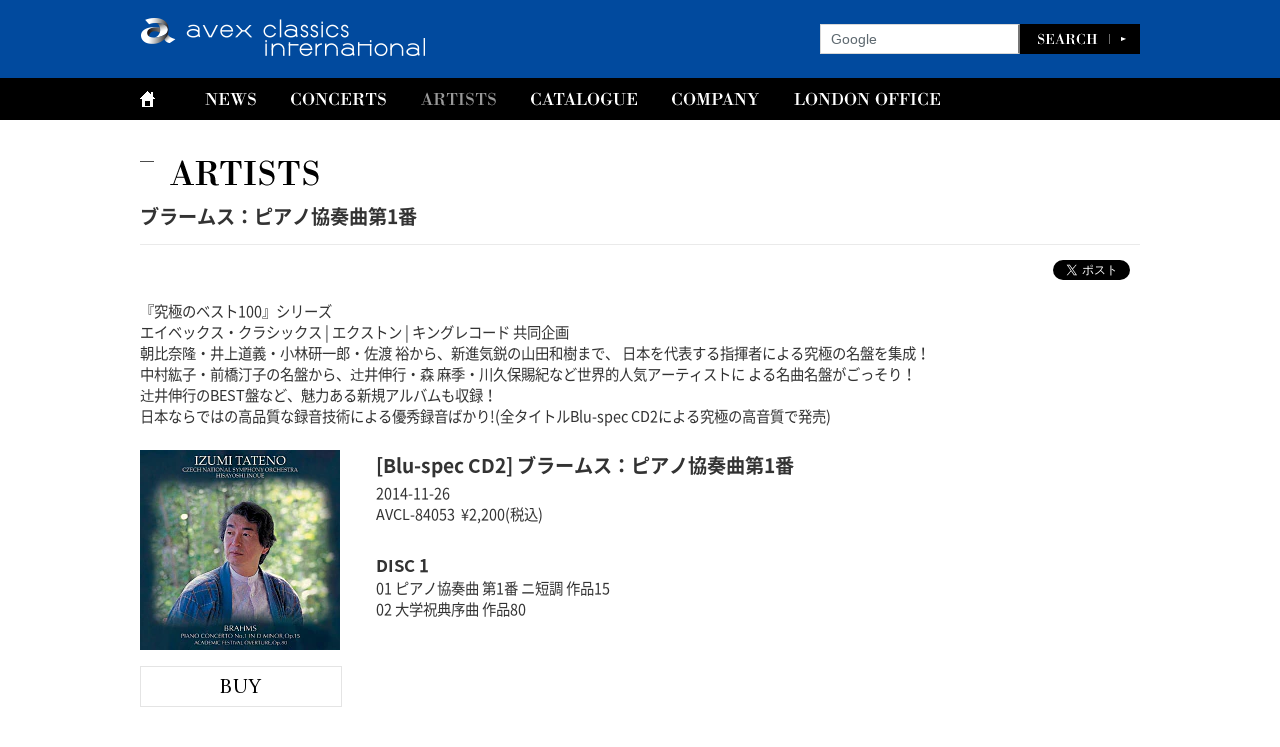

--- FILE ---
content_type: text/html; charset=UTF-8
request_url: https://avex.jp/classics/artists/catalogue_detail.php?cd=CTATE&id=1009270
body_size: 8595
content:
<!DOCTYPE html>
<html lang="ja">
<head prefix="og: http://ogp.me/ns# fb: http://ogp.me/ns/fb# website: http://ogp.me/ns/website#">
<meta charset="utf-8">
<title>avex classics</title>
<meta name="description" content="エイベックス・クラシックス・インターナショナルのオフィシャルサイト。クラシック専門レーベル「avex classics」、及び企画・制作等を行っているコンサートの情報をご覧いただけます。">
<meta name="keywords" content="エイベックスクラシックス,avexclassics,AVEXCLASSICS,ａｖｅｘｃｌａｓｓiｃｓ,ＡＶＥＸＣＬＡＳＳＩＣＳ,エイベックス,avex,AVEX,ａｖｅｘ,ＡＶＥＸ,辻井伸行,服部百音">
<meta name="viewport" content="width=device-width,initial-scale=1.0,minimum-scale=1.0,maximum-scale=1.0,user-scalable=no">
<meta name="format-detection" content="telephone=no,address=no,email=no">
<link href='https://fonts.googleapis.com/css?family=Lora' rel='stylesheet' type='text/css'>
<link href='https://fonts.googleapis.com/css?family=PT+Serif:700' rel='stylesheet' type='text/css'>
<link href="../assets/css/reset.css" rel="stylesheet" type="text/css">
<link href="../assets/js/slick/slick.css" rel="stylesheet" type="text/css">
<link href="../assets/js/slick/slick-theme.css" rel="stylesheet" type="text/css">
<link href="../assets/js/mCustomScrollbar/jquery.mCustomScrollbar.css" rel="stylesheet" type="text/css">
<link href="../assets/css/style.css?202311" rel="stylesheet" type="text/css">
<link href="../assets/js/fancybox/jquery.fancybox.css" rel="stylesheet" type="text/css">
<script src="../assets/js/jquery.js"></script>
<script src="../assets/js/jquery.easing.js"></script>
<script src="../assets/js/jquery.tile.js"></script>
<script src="../assets/js/fancybox/jquery.fancybox.js"></script>
<script src="../assets/js/slick/slick.js"></script>
<script src="../assets/js/mCustomScrollbar/jquery.mousewheel.js"></script>
<script src="../assets/js/mCustomScrollbar/jquery.mCustomScrollbar.js"></script>
<script src="../assets/js/script.js"></script></head>
<body class="common">
<!-- Google Tag Manager -->
<noscript><iframe src="//www.googletagmanager.com/ns.html?id=GTM-MRPZHL" height="0" width="0" style="display:none;visibility:hidden"></iframe></noscript>
<script type="text/javascript" src="https://avex.jp/classics/assets/js/gtm.js"></script>
<!-- End Google Tag Manager -->
<div class="loading"></div>
<div class="wrapperA">
<div class="wrapperB">
<div class="wrapperC">
<div id="page">
<header class="page">
<h1><a href="../"><img src="../assets/images/common/header_logo.png" alt="avex classics"></a></h1>
<div class="search">
<form method="get" action="https://www.google.co.jp/search" target="_blank">
<p>
<input class="text" type="text" name="q" maxlength="255" value="Google" onfocus="if(this.value=='Google'){this.value='';}this.style.color='#5E6970';" onblur="if(this.value==''){this.value='Google';this.style.color='#5E6970';}" style="color:#5E6970">
<input type="submit" name="btnG" value="" style="background:url('../assets/images/common/header_search.png');width:120px;height:30px;border:0;cursor:pointer;">
<input type="hidden" name="ie" value="utf-8" />
<input type="hidden" name="oe" value="utf-8" />
<input type="hidden" name="sitesearch" value="https://avex.jp/classics/" />
</p>
</form>
<!--
<form name="search" method="get" action="action">
<ul>
<li><input class="radio" id="search-artist" type="radio" name="example" value="search-artist" checked><label class="radio" for="search-artist">アーティスト</label></li>
<li><input class="radio" id="search-package" type="radio" name="example" value="search-package"><label class="radio" for="search-package">パッケージ</label></li>
</ul>
<p><input class="text" type="text"><a href="javascript:void(0);" onclick="document.search.submit();"><img src="../assets/images/common/header_search.png" alt="SEARCH"></a></p>
</form>
-->
</div><script src="../assets/js/jquery.jplayer.min.js"></script>
<script src="../assets/js/custom_jplayer.js"></script>
</header>
<nav class="page">
<div class="moving">
<ul>
<li><a href="../"><img src="../assets/images/common/nav_top.png" alt="TOP"></a></li>
<li><a href="../news/"><img src="../assets/images/common/nav_news.png" alt="NEWS"></a></li>
<li><a href="../concerts/"><img src="../assets/images/common/nav_concerts.png" alt="CONCERTS"></a></li>
<li><a href="../artists/"><img src="../assets/images/common/nav_artists.png" alt="ARTISTS"></a></li>
<li><a href="../catalogue/"><img src="../assets/images/common/nav_catalogue.png" alt="CATALOGUE"></a></li>
<li><a href="../company/"><img src="../assets/images/common/nav_company.png" alt="COMPANY"></a></li>
<li><a href="http://www.avexclassicsinternational.co.uk/" target="_blank"><img src="../assets/images/common/nav_london.png" alt="LONDON OFFICE"></a></li>
</ul>
</div>
<p><a href="javascript:void(0);"><span class="i1"></span><span class="i2"></span><span class="i3"></span></a></p></nav>
<div class="page">
<main id="artists" class="catalogue">
<section class="content">
<header class="content">
<h1><img src="../assets/images/common/section_artists.png" alt="ARTISTS"></h1>
</header>
<div class="content">

<script>var aplayerConfigPath = 'player/config.xml';
</script><script type='text/javascript' src='player/aplayer.js'></script><article class="detail">
<header class="detail">
<h1>ブラームス：ピアノ協奏曲第1番</h1>
<aside class="social"></aside>
</header>
<div class="detail">
<div class="group" id="group1009270">
<div class="note">『究極のベスト100』シリーズ<br />
エイベックス・クラシックス | エクストン | キングレコード 共同企画<br />
朝比奈隆・井上道義・小林研一郎・佐渡 裕から、新進気鋭の山田和樹まで、 日本を代表する指揮者による究極の名盤を集成！<br />
中村紘子・前橋汀子の名盤から、辻井伸行・森 麻季・川久保賜紀など世界的人気アーティストに よる名曲名盤がごっそり！<br />
辻井伸行のBEST盤など、魅力ある新規アルバムも収録！<br />
日本ならではの高品質な録音技術による優秀録音ばかり!(全タイトルBlu-spec CD2による究極の高音質で発売)</div>


<div class="block">
<div class="wrap">
<div class="musicimg">
<p><img src='https://img.imageimg.net/artist/ctate/img/product_1013722.jpg' /></p>
<p><div class="buy"><a href='./catalogue_shop.php?cd=CTATE&id=1013722' class='fancyShop'>BUY</a></div></p>
<p></p>
</div>
<div class="musictxt">
<h3>[Blu-spec CD2]&nbsp;ブラームス：ピアノ協奏曲第1番</h3>
<div>2014-11-26</div>
<p>AVCL-84053&nbsp;&nbsp;&yen;2,200(税込)
</p><div class="note"></div>
<div>
<h4>DISC 1</h4>
<div class=discblock>
<div>
<div></div>
01
ピアノ協奏曲 第1番 ニ短調 作品15
&nbsp;<span class="yt"></span>
<div></div>
<div></div>
<div></div>
</div><div>
<div></div>
02
大学祝典序曲 作品80
&nbsp;<span class="yt"></span>
<div></div>
<div></div>
<div></div>
</div></div>
</div>
<div class="note"></div>
</div>
</div>
</div>
<!--/block/-->

<div class="note"></div>
</div>
</div>
<footer class="detail">
<nav>
<ul>
<li><a href="javascript:history.back();"><img src="../assets/images/common/article_back.png" alt="BACK"></a></li>
<li><a href="#page"><img src="../assets/images/common/article_pagetop.png" alt="PAGETOP"></a></li>
</ul>
</nav>
</footer>
</article>
</div>
</section>
</main>
</div>
<footer class="page">
<div class="banner">
<ul>
<li><a href="https://twitter.com/avexclassics_jp " target="_blank" rel=”noopener noreferrer”><img src="../assets/images/update/twitter.png" alt="facebook"></a></li>
<li><a href="https://www.facebook.com/AvexClassics/" target="_blank" rel=”noopener noreferrer”><img src="../assets/images/update/facebook.png" alt="facebook"></a></li>
<li><a href="https://www.youtube.com/playlist?list=PLgtRDsudgFDCOdq9nI38BXfCkmRvTqzOC" target="_blank" rel=”noopener noreferrer”><img src="../assets/images/update/youtube.png" alt="youtube"></a></li>
<li><a href="../hi_res.php" class="fancyHires"><img src="../assets/images/update/hi_res.png" alt="HI-RES"></a></li>
</ul>
</div>
<p><a href="#page"><span>▲</span></a></p>
<small><script type="text/javascript" src="https://avex.jp/copy/copy.js"></script><noscript><img src="https://avex.jp/copy/image/copyright.gif" /></noscript> | <a href="http://avexnet.jp/contact.php" target="_blank">お問い合わせ</a></small></footer>
</div>
</div>
</div>
</div>
<div id="acommoncopy"></div><script src="https://avex.jp/avexcopy/copy.js"></script>
</body>
</html>


--- FILE ---
content_type: text/css
request_url: https://avex.jp/classics/assets/css/style.css?202311
body_size: 6383
content:

@media only screen and (min-width:769px) {

html { background:#ffffff; }
body { color:#333333; font-size:12px; font-size:1.2em; line-height:1em; background:url(../images/common/bgcolor.gif) left top repeat-x; }
.viewmore{background:none!important;}
a:link, a:visited { color:#333333; text-decoration:underline; }
a:hover, a:active { color:#333333; text-decoration:none; }
a:hover img, a.on img { opacity:0.6; }

img { display:block; max-width:100%; margin:0 auto; }

div.loading { position:fixed; left:0; top:0; width:100%; height:100%; background:#ffffff; z-index:999; }

div#page { min-width:1000px; border-bottom:solid 10px #000000; overflow:hidden; }

header.page { position:relative; width:1000px; height:78px; margin:0 auto; }
header.page h1 { position:absolute; left:0; top:16px; }
header.page div.search { position:absolute; right:0; top:24px; }
header.page div.search ul { float:left; }
header.page div.search ul li { float:left; padding:0 32px 0 0; line-height:30px; }
header.page div.search ul li input.radio { display:none; vertical-align:middle; }
header.page div.search ul li label.radio { position:relative; vertical-align:middle; margin:0 0 0 5px; font-size:1.2rem; line-height:1em; cursor:pointer; }
header.page div.search ul li label.radio:before { position:absolute; content:''; top:50%; left:-20px; width:12px; height:12px; margin-top:-6px; border-radius:50%; border:solid 1px #DADADA; box-sizing:border-box; }
header.page div.search ul li input.radio:checked + label:after { position:absolute; content:''; top:50%; left:-17px; width:6px; height:6px; margin-top:-3px; border-radius:50%; background:#333333; }
header.page div.search p { float:left; width:320px; }
header.page div.search p input.text { float:left; display:block; width:200px; height:30px; padding:0 10px 0 10px; border-left:solid 1px #D8D8D8; border-top:solid 1px #D8D8D8; border-bottom:solid 1px #D8D8D8; font-size:1.2rem; line-height:1em; border-radius:0; box-sizing:border-box; }
header.page div.search p { float:left; }
header.page div.search p a { display:block; }

nav.page { background:#000000; }
nav.page div.moving {}
nav.page div.moving ul { width:1000px; margin:0 auto; padding:13px 0 13px 0; }
	nav.page div.moving ul:after { clear:both; content:"."; display:block; font-size:0; height:0; line-height:0; visibility:hidden; }
	nav.page div.moving ul { min-height:1%; }
	nav.page div.moving ul li { float:left; padding:0 35px 0 0; }
/*nav.page div.moving ul li { float:left; padding:0 48px 0 0; }*/
nav.page div.moving ul li:first-child { padding:0 50px 0 0; }
nav.page p { display:none; }

div.page { position:relative; width:1000px; margin:0 auto; }

aside.page div.banner { width:1000px; margin:0 auto; padding:0 0 20px 0; }
aside.page div.banner ul { width:1020px; }
	aside.page div.banner ul:after { clear:both; content:"."; display:block; font-size:0; height:0; line-height:0; visibility:hidden; }
	aside.page div.banner ul { min-height:1%; }
aside.page div.banner ul li { float:left; padding:0 20px 0 0; }

footer.page { position:relative; width:1000px; margin:0 auto; padding:0 0 20px 0; }
footer.page div.banner { float:right; padding:0 0 20px 0; }
footer.page div.banner ul {}
footer.page div.banner ul li { float:left; padding:0 0 0 20px; }
footer.page small { display:block; padding:27px 0 0 0; font-size:1.0rem; line-height:1em; color:#767676; }
footer.page small a:link { text-decoration:none; }
footer.page small a:visited { text-decoration:none; }
footer.page small a:hover { text-decoration:underline; }
footer.page small a:active { text-decoration:underline; }
footer.page p { display:none; }

main nav {}
main nav p { width:1020px; padding:0 0 20px 0; font-size:0; font-size:0; }
main nav p a { display:inline-block; min-width:90px; margin:0 15px 10px 0; padding:0 10px 0 10px; text-align:center; font-size:1.2rem; line-height:20px; font-weight:bold; color:#000000; text-decoration:none; border:solid 1px #EAEAEA; font-family:'Lora', serif; }
main nav p a:link { text-decoration:none; background:#EAEAEA; }
main nav p a:visited { text-decoration:none; background:#EAEAEA; }
main nav p a:hover { text-decoration:none; color:#000000; background:none; }
main nav p a:active { text-decoration:none; color:#000000; background:none; }
main nav p a.on { display:inline-block; min-width:90px; margin:0 15px 0 0; padding:0 10px 0 10px; text-align:center; font-size:1.2rem; line-height:20px; font-weight:bold; color:#000000; border:solid 1px #EAEAEA; background:none; font-family:'Lora', serif; }
main nav p span { display:inline-block; min-width:90px; margin:0 15px 0 0; padding:0 10px 0 10px; text-align:center; font-size:1.2rem; line-height:20px; font-weight:bold; color:#000000; border:solid 1px #EAEAEA; background:none; font-family:'Lora', serif; }
main nav p.ex { text-align:center; }
main nav ul { padding:20px 0 40px 0; font-size:0; line-height:0; }
main nav ul li { display:inline-block; padding:0 0 0 50px; }

section.content {}
section.content header.content {}
section.content header.content h1 { padding:40px 0 15px 0; }
section.content header.content h1 img { margin:0; }
section.content header.content p { margin:0 0 40px 30px; font-size:1.6rem; }
section.content header.content nav {}
section.content div.content {}
section.content footer.content {}

article.list {}
article.list header.list { padding:0 0 20px 0; }
article.list header.list h1 { padding:0 0 20px 0; font-size:1.6rem; line-height:1em; font-weight:bold; }
article.list header.list nav {}
article.list header.list nav p {}
article.list div.list { font-size:1.2rem; line-height:1.5em; }
article.list div.list h2 { margin:0 0 20px 0; padding:0 0 20px 0; font-size:1.4rem; line-height:1em; font-weight:bold; border-bottom:solid 1px #EAEAEA; }
article.list footer.list {}
article.list footer.list nav {}
article.list footer.list nav p {}
article.list footer.list nav ul { text-align:right; }

article.detail {}
article.detail header.detail {}
	article.detail header.detail:after { clear:both; content:"."; display:block; font-size:0; height:0; line-height:0; visibility:hidden; }
	article.detail header.detail { min-height:1%; }
article.detail header.detail time { font-size:1.2rem; line-height:1.5em; }
article.detail header.detail time span { font-family:'Lora', serif; }
article.detail header.detail h1 { margin:0 0 15px 0; padding:0 0 15px 0; font-size:1.6rem; line-height:1.5em; font-weight:bold; border-bottom:solid 1px #EAEAEA; }
article.detail header.detail aside.social { float:right; padding:0 0 20px 0; }
article.detail header.detail aside.social ul {}
	article.detail header.detail aside.social:after { clear:both; content:"."; display:block; font-size:0; height:0; line-height:0; visibility:hidden; }
	article.detail header.detail aside.social { min-height:1%; }
article.detail header.detail aside.social ul li { float:left; height:20px; padding:0 0 0 10px; }
article.detail div.detail { padding:0 0 20px 0; font-size:1.2rem; line-height:1.5em; }
	article.detail div.detail:after { clear:both; content:"."; display:block; font-size:0; height:0; line-height:0; visibility:hidden; }
	article.detail div.detail { min-height:1%; }
article.detail div.detail img { display:inline; margin:0; }
article.detail div.detail div.main { float:right; width:810px; }
article.detail div.detail div.sub { float:left; width:150px; }
article.detail footer.detail {}
article.detail footer.detail nav {}
article.detail footer.detail nav ul { text-align:right; }

article.top div.top { position:relative; height:1864px; }
article.top div.top section.slider { position:absolute; left:0; top:20px; }
article.top div.top section.slider div.arrows { position:absolute; left:0; right:0; top:0; bottom:0; width:1000px; margin:auto; }
article.top div.top section.slider div.arrows button.slick-prev { position:absolute; left:-15px; top:0; bottom:0; width:30px; height:120px; margin:auto; background:url(../images/common/slider_prev_of.png) left center no-repeat; z-index:1; transition:all 0.25s ease-out; }
article.top div.top section.slider div.arrows button.slick-prev:before { content:''; }
article.top div.top section.slider div.arrows button.slick-prev:hover { left:-15px; width:30px; background:url(../images/common/slider_prev_on.png) left center no-repeat; }
article.top div.top section.slider div.arrows button.slick-next { position:absolute; right:-15px; top:0; bottom:0; width:30px; height:120px; margin:auto; background:url(../images/common/slider_next_of.png) right center no-repeat; z-index:1; transition:all 0.25s ease-out; }
article.top div.top section.slider div.arrows button.slick-next:before { content:''; }
article.top div.top section.slider div.arrows button.slick-next:hover { right:-15px; width:30px; background:url(../images/common/slider_next_on.png) left center no-repeat; }
article.top div.top section.slider div.slider { width:1000px; height:500px; margin:0;  overflow:hidden; }
article.top div.top section.slider div.slider div.slick-list {}
article.top div.top section.slider div.slider div.slick-list div.slick-track {}
article.top div.top section.slider div.slider div.slick-list div.slick-track div.slick-slide.slide { width:1000px; }
article.top div.top section.slider div.slider div.slick-list div.slick-track div.slick-slide.slide img { width:1000px; }
article.top div.top section.slider div.slider ul.slick-dots { left:20px; bottom:20px; text-align:left; font-size:0; line-height:0; }
article.top div.top section.slider div.slider ul.slick-dots li { width:14px; height:14px; margin:0 20px 0 0; }
article.top div.top section.slider div.slider ul.slick-dots li button { width:14px; height:14px; }
article.top div.top section.slider div.slider ul.slick-dots li button:before { width:14px; height:14px; content:''; background:#ffffff; opacity:1; transition:all 0.25s linear; border-radius:7px; }
article.top div.top section.slider div.slider ul.slick-dots li button:hover:before { background:#000000; }
article.top div.top section.slider div.slider ul.slick-dots li.slick-active button:before { background:#000000; }
article.top div.top section.news { position:absolute; left:0; top:541px; width:1000px; height:161px; border:solid 1px #E4E4E4; box-sizing:border-box; }
article.top div.top section.news h2 { position:absolute; left:0; top:27px; }
article.top div.top section.news nav { position:absolute; right:25px; bottom:25px; }
article.top div.top section.news div.news { position:absolute; left:0; top:27px; width:100%; height:85px; overflow:auto; }
article.top div.top section.news div.news dl { padding:0 70px 0 135px; }
	article.top div.top section.news div.news dl:after { clear:both; content:"."; display:block; font-size:0; height:0; line-height:0; visibility:hidden; }
	article.top div.top section.news div.news dl { min-height:1%; }
article.top div.top section.news div.news dl dt { float:left; font-size:1.2rem; line-height:1.25em; }
article.top div.top section.news div.news dl dt span { font-family:'Lora', serif; }
article.top div.top section.news div.news dl dd { padding:0 0 15px 180px; }
article.top div.top section.news div.news dl dd a { font-size:1.2rem; line-height:1.25em; font-weight:bold; }
article.top div.top section.news div.news dl dd img { display:inline-block; margin:0 0 0 20px; }
article.top div.top section.concerts { position:absolute; left:0; top:722px; width:490px; height:480px; border:solid 1px #E4E4E4; box-sizing:border-box; }
article.top div.top section.concerts_2 { position:absolute; left:0; top:1222px; width:490px; height:621px; border:solid 1px #E4E4E4; box-sizing:border-box; }
article.top div.top section.concerts h2 { position:absolute; left:0; top:27px; }
article.top div.top section.concerts_2 h2 { position:absolute; left:0; top:27px; }
article.top div.top section.concerts nav { position:absolute; right:25px; top:29px; }
article.top div.top section.concerts div.concerts { position:absolute; left:0; top:80px; width:100%; height:380px; overflow:auto; }
article.top div.top section.concerts_2 div.concerts { position:absolute; left:0; top:80px; width:100%;overflow:auto; }
article.top div.top section.concerts div.concerts ul { padding:0 0 0 20px; font-size:0; line-height:0; }
article.top div.top section.concerts_2 div.concerts ul { padding:0 0 0 20px; font-size:0; line-height:0; }
article.top div.top section.concerts div.concerts ul li { display:inline-block; padding:0 10px 20px 10px; }
article.top div.top section.concerts_2 div.concerts ul li { display:inline-block; padding:0 10px 20px 10px; }
article.top div.top section.concerts div.concerts dl { padding:0 30px 0 30px; }
	article.top div.top section.concerts div.concerts dl:after { clear:both; content:"."; display:block; font-size:0; height:0; line-height:0; visibility:hidden; }
	article.top div.top section.concerts div.concerts dl { min-height:1%; }
article.top div.top section.concerts div.concerts dl dt { float:left; }
article.top div.top section.concerts div.concerts dl dt span.d { display:block; font-size:2.0rem; line-height:1.5em; font-family:'PT Serif', serif; }
article.top div.top section.concerts div.concerts dl dt span.w { display:block; font-size:1.5rem; line-height:1.5em; font-style:italic; font-family:'PT Serif', serif; }
article.top div.top section.concerts div.concerts dl dd { padding:0 0 15px 70px; vertical-align:top; }
	article.top div.top section.concerts div.concerts dl dd:after { clear:both; content:"."; display:block; font-size:0; height:0; line-height:0; visibility:hidden; }
	article.top div.top section.concerts div.concerts dl dd { min-height:1%; }
article.top div.top section.concerts div.concerts dl dd img { float:left; display:block; width:60px; }
article.top div.top section.concerts div.concerts dl dd p { padding:0 0 0 75px; }
article.top div.top section.concerts div.concerts dl dd p a { display:block; padding:0 0 5px 0; font-size:1.2rem; line-height:1.5em; }
article.top div.top section.concerts div.concerts dl dd p span { display:block; font-size:1.1rem; line-height:1.5em; }
article.top div.top section.catalogue { position:absolute; left:510px; top:722px; width:490px; height:1121px; border:solid 1px #E4E4E4; box-sizing:border-box; }
article.top div.top section.catalogue h2 { position:absolute; left:0; top:27px; }
article.top div.top section.catalogue nav { position:absolute; right:25px; top:29px; }
article.top div.top section.catalogue div.catalogue { position:absolute; left:0; top:80px; width:100%; height:1020px; overflow:auto; }
article.top div.top section.catalogue div.catalogue ul { padding:0 30px 0 30px; }
article.top div.top section.catalogue div.catalogue ul li { padding:0 0 20px 0; }
	article.top div.top section.catalogue div.catalogue ul li:after { clear:both; content:"."; display:block; font-size:0; height:0; line-height:0; visibility:hidden; }
	article.top div.top section.catalogue div.catalogue ul li { min-height:1%; }
article.top div.top section.catalogue div.catalogue ul li div.sub { float:left; width:80px; }
article.top div.top section.catalogue div.catalogue ul li div.main { float:right; width:320px; }
article.top div.top section.catalogue div.catalogue ul li div.main p.group { font-size:1.2rem; line-height:1.5em; }
article.top div.top section.catalogue div.catalogue ul li div.main p.name { padding:0 0 5px 0;font-size:1.2rem; line-height:1.5em; }
article.top div.top section.catalogue div.catalogue ul li div.main p.note { font-size:1.1rem; line-height:1.5em; }

article.artists {}
article.artists header.artists { padding:0 0 20px 0; }
	article.artists header.artists:after { clear:both; content:"."; display:block; font-size:0; height:0; line-height:0; visibility:hidden; }
	article.artists header.artists { min-height:1%; }
article.artists header.artists div.profile { float:left; position:relative; width:340px; height:427px; }
article.artists header.artists div.profile h1 { margin:0 0 30px 0; padding:25px 0 25px 0; border-top:solid 1px #E4E4E4; border-bottom:solid 1px #E4E4E4; }
article.artists header.artists div.profile h1 span.j { display:block; padding:0 0 10px 0; font-size:3.0rem; line-height:1em; }
article.artists header.artists div.profile h1 span.e { display:block; padding:0 0 15px 0; font-size:1.1rem; line-height:1em; }
article.artists header.artists div.profile h1 span.m { display:block; font-size:1.2rem; line-height:1em; }
article.artists header.artists div.profile p.de { font-size:1.2rem; line-height:1.5em; }
article.artists header.artists div.profile div.sp { display:none; }
article.artists header.artists div.profile nav { position:absolute; right:0; bottom:25px; }
article.artists header.artists div.offset { float:right; position:relative; width:640px; }
article.artists header.artists div.offset div.arrows { position:absolute; left:0; right:0; top:0; bottom:0; width:640px; margin:auto; }
article.artists header.artists div.offset div.arrows button.slick-prev { position:absolute; left:-15px; top:0; bottom:0; width:30px; height:120px; margin:auto; background:url(../images/common/slider_prev_of.png) left center no-repeat; z-index:1; transition:all 0.25s ease-out; }
article.artists header.artists div.offset div.arrows button.slick-prev:before { content:''; }
article.artists header.artists div.offset div.arrows button.slick-prev:hover { left:-15px; width:30px; background:url(../images/common/slider_prev_on.png) left center no-repeat; }
article.artists header.artists div.offset div.arrows button.slick-next { position:absolute; right:-15px; top:0; bottom:0; width:30px; height:120px; margin:auto; background:url(../images/common/slider_next_of.png) right center no-repeat; z-index:1; transition:all 0.25s ease-out; }
article.artists header.artists div.offset div.arrows button.slick-next:before { content:''; }
article.artists header.artists div.offset div.arrows button.slick-next:hover { right:-15px; width:30px; background:url(../images/common/slider_next_on.png) left center no-repeat; }
article.artists header.artists div.offset div.slider { width:640px; height:427px; margin:0; overflow:hidden; }
article.artists header.artists div.offset div.slider div.slick-list {}
article.artists header.artists div.offset div.slider div.slick-list div.slick-track {}
article.artists header.artists div.offset div.slider div.slick-list div.slick-track div.slick-slide.slide { width:640px; }
article.artists header.artists div.offset div.slider div.slick-list div.slick-track div.slick-slide.slide img { width:640px; }
article.artists header.artists div.offset div.slider ul.slick-dots { left:20px; bottom:20px; text-align:left; font-size:0; line-height:0; }
article.artists header.artists div.offset div.slider ul.slick-dots li { width:14px; height:14px; margin:0 20px 0 0; }
article.artists header.artists div.offset div.slider ul.slick-dots li button { width:14px; height:14px; }
article.artists header.artists div.offset div.slider ul.slick-dots li button:before { width:14px; height:14px; content:''; background:#ffffff; opacity:1; transition:all 0.25s linear; border-radius:7px; }
article.artists header.artists div.offset div.slider ul.slick-dots li button:hover:before { background:#000000; }
article.artists header.artists div.offset div.slider ul.slick-dots li.slick-active button:before { background:#000000; }
article.artists div.artists { width:1020px; padding:0 0 20px 0; font-size:0; line-height:0; }
	article.artists div.artists:after { clear:both; content:"."; display:block; font-size:0; height:0; line-height:0; visibility:hidden; }
	article.artists div.artists { min-height:1%; }
article.artists div.artists section.news { float:left; position:relative; width:1000px;/*width:490px;*/ /*height:300px;*/ height:201px; margin:0 20px 20px 0; padding:75px 0 0 0; border:solid 1px #E4E4E4; box-sizing:border-box; vertical-align:top; }
article.artists div.artists section.news h2 { position:absolute; left:0; top:27px; }
article.artists div.artists section.news nav { position:absolute; right:25px; top:29px; }
article.artists div.artists section.news div.news { height:200px; overflow:auto; }
article.artists div.artists section.news div.news dl { padding:0 30px 0 30px; }
	article.artists div.artists section.news div.news dl:after { clear:both; content:"."; display:block; font-size:0; height:0; line-height:0; visibility:hidden; }
	article.artists div.artists section.news div.news dl { min-height:1%; }
article.artists div.artists section.news div.news dl dt { float:left; font-size:1.2rem; line-height:1.25em; font-family:'Lora', serif; }
article.artists div.artists section.news div.news dl dd { padding:0 0 15px 140px; }
article.artists div.artists section.news div.news dl dd a { font-size:1.2rem; line-height:1.25em; font-weight:bold; }
article.artists div.artists section.news div.news dl dd img { display:inline-block; margin:0 0 0 10px; }
article.artists div.artists section.concerts { float:left; position:relative; width:490px; height:300px; margin:0 20px 20px 0; padding:75px 0 0 0; border:solid 1px #E4E4E4; box-sizing:border-box; vertical-align:top; }
article.artists div.artists section.concerts h2 { position:absolute; left:0; top:27px; }
article.artists div.artists section.concerts nav { position:absolute; right:25px; top:29px; }
article.artists div.artists section.concerts div.concerts { height:200px; overflow:auto; }
article.artists div.artists section.concerts div.concerts h3 { padding:0 30px 15px 30px; font-size:1.4rem; line-height:1.5em; }
article.artists div.artists section.concerts div.concerts dl { padding:0 30px 30px 30px; }
	article.artists div.artists section.concerts div.concerts dl:after { clear:both; content:"."; display:block; font-size:0; height:0; line-height:0; visibility:hidden; }
	article.artists div.artists section.concerts div.concerts dl { min-height:1%; }
article.artists div.artists section.concerts div.concerts dl dt { float:left; font-size:1.2rem; line-height:1.5em; font-family:'Lora', serif; }
article.artists div.artists section.concerts div.concerts dl dd { padding:0 0 15px 140px; font-size:1.2rem; line-height:1.5em; }
article.artists div.artists section.catalogue { float:left; position:relative; width:490px; height:300px; margin:0 20px 20px 0; padding:75px 0 0 0; border:solid 1px #E4E4E4; box-sizing:border-box; vertical-align:top; }
article.artists div.artists section.catalogue h2 { position:absolute; left:0; top:27px; }
article.artists div.artists section.catalogue nav { position:absolute; right:25px; top:29px; }
article.artists div.artists section.catalogue div.catalogue { height:188px; overflow:auto; }
article.artists div.artists section.catalogue div.catalogue ul { width:444px; padding:0 0 0 30px; font-size:0; line-height:0; }
article.artists div.artists section.catalogue div.catalogue ul li { display:inline-block; width:134px; margin:0 14px 24px 0; vertical-align:top; }
article.artists div.artists section.catalogue div.catalogue ul li p { margin:0 0 3px 0; }
article.artists div.artists section.catalogue div.catalogue ul li p a { display:block; }
article.artists div.artists section.catalogue div.catalogue ul li span { display:block; margin:0 0 3px 0; }
article.artists div.artists section.catalogue div.catalogue ul li span a { display:block; }
article.artists div.artists section.link { float:left; position:relative; width:490px; height:300px; margin:0 20px 20px 0; padding:75px 0 0 0; border:solid 1px #E4E4E4; box-sizing:border-box; vertical-align:top; }
article.artists div.artists section.link h2 { position:absolute; left:0; top:27px; }
article.artists div.artists section.link div.link { height:188px; overflow:auto; }
article.artists div.artists section.link div.link dl { padding:0 30px 0 30px; }
article.artists div.artists section.link div.link dl dt { padding:0 0 5px 0; font-size:1.2rem; line-height:1.5em; }
article.artists div.artists section.link div.link dl dd { padding:0 0 10px 0; font-size:1.2rem; line-height:1.5em; }
article.artists footer.artists {}
article.artists footer.artists nav {}
article.artists footer.artists nav ul { text-align:right; }

main.news article.list div.list dl { padding:0 0 20px 0; }
	main.news article.list div.list dl:after { clear:both; content:"."; display:block; font-size:0; height:0; line-height:0; visibility:hidden; }
	main.news article.list div.list dl { min-height:1%; }
main.news article.list div.list dl dt { clear:left; float:left; font-size:1.2rem; line-height:1.5em; }
main.news article.list div.list dl dt span { font-family:'Lora', serif;}
main.news article.list div.list dl dd { margin:0 0 10px 200px; padding:0 0 10px 0; }
main.news article.list div.list dl dd a { font-size:1.2rem; line-height:1.5em; font-weight:bold; }
main.news article.list div.list dl dd img { display:inline-block; margin:0 0 0 20px; }

/*
main.concerts article.list div.list {}
main.concerts article.list div.list ul { padding:0 0 20px 0; }
main.concerts article.list div.list ul li { padding:0 0 20px 0; }
	main.concerts article.list div.list ul li:after { clear:both; content:"."; display:block; font-size:0; height:0; line-height:0; visibility:hidden; }
	main.concerts article.list div.list ul li { min-height:1%; }
main.concerts article.list div.list ul li div.sub { float:left; width:150px; }
main.concerts article.list div.list ul li div.sub img { display:inline; width:150px; }
main.concerts article.list div.list ul li div.main { float:right; width:810px; }
main.concerts article.list div.list ul li div.main a { display:block; padding:0 0 5px 0; font-size:1.2rem; line-height:1.5em; }
main.concerts article.list div.list ul li div.main span { display:block; font-size:1.1rem; line-height:1.5em; }
*/
main.concerts article.list div.list dl { padding:0 30px 0 30px; }
	main.concerts article.list div.list dl:after { clear:both; content:"."; display:block; font-size:0; height:0; line-height:0; visibility:hidden; }
	main.concerts article.list div.list dl { min-height:1%; }
main.concerts article.list div.list dl dt { float:left; }
main.concerts article.list div.list dl dt span.d { display:block; font-size:2.0rem; line-height:1.5em; font-family:'PT Serif', serif; }
main.concerts article.list div.list dl dt span.w { display:block; font-size:1.5rem; line-height:1.5em; font-style:italic; font-family:'PT Serif', serif; }
main.concerts article.list div.list dl dd { padding:0 0 15px 70px; vertical-align:top; }
	main.concerts article.list div.list dl dd:after { clear:both; content:"."; display:block; font-size:0; height:0; line-height:0; visibility:hidden; }
	main.concerts article.list div.list dl dd { min-height:1%; }
main.concerts article.list div.list dl dd img { float:left; display:block; width:60px; }
main.concerts article.list div.list dl dd p { padding:0 0 0 75px; }
main.concerts article.list div.list dl dd p a { display:block; padding:0 0 5px 0; font-size:1.2rem; line-height:1.5em; }
main.concerts article.list div.list dl dd p span { display:block; font-size:1.1rem; line-height:1.5em; }

main.concerts article.list div.list2 h3 { padding:0 0 15px 0; font-size:1.4rem; line-height:1.5em; }
main.concerts article.list div.list2 dl { padding:0 0 20px 0; }
	main.concerts article.list div.list2 dl:after { clear:both; content:"."; display:block; font-size:0; height:0; line-height:0; visibility:hidden; }
	main.concerts article.list div.list2 dl { min-height:1%; }
main.concerts article.list div.list2 dl dt { clear:left; float:left; font-size:1.2rem; line-height:1.5em; font-family:'Lora', serif; }
main.concerts article.list div.list2 dl dt span { font-family:'Lora', serif;}
main.concerts article.list div.list2 dl dd { margin:0 0 10px 200px; padding:0 0 10px 0; font-size:1.2rem; line-height:1.5em; }

main.profile div.list ul { width:1020px; }
	main.profile div.list ul:after { clear:both; content:"."; display:block; font-size:0; height:0; line-height:0; visibility:hidden; }
	main.profile div.list ul { min-height:1%; }
main.profile div.list ul li { float:left; width:235px; padding:0 20px 40px 0; }
main.profile div.list ul li p { margin:0 0 5px 0; border:solid 1px #E6E6E6; background:#ffffff; }
main.profile div.list ul li p img { width:100%; }
main.profile div.list ul li span.j { display:block; font-size:1.5rem; line-height:1.5em; }
main.profile div.list ul li span.e { display:block; font-size:1.1rem; line-height:1.5em; }
main.profile div.list ul li span.m { display:block; font-size:1.2rem; line-height:1.5em; }

main.catalogue div.list ul { width:880px; margin:0 auto; padding:0 0 20px 0; }
	main.catalogue div.list ul:after { clear:both; content:"."; display:block; font-size:0; height:0; line-height:0; visibility:hidden; }
	main.catalogue div.list ul { min-height:1%; }
main.catalogue div.list ul li { float:left; width:25%; padding:0 10px 0 10px; box-sizing:border-box; }
main.catalogue div.list ul li p { margin:0 0 5px 0; }
main.catalogue div.list ul li span { display:block; padding:0 0 20px 0; font-size:1.2rem; line-height:1.5em; }
main.catalogue div.detail .title { padding:0 0 12px 0; font-size:1.4rem; line-height:1em; font-weight:bold; }
main.catalogue div.detail .centerCol { padding:0 0 24px 0; font-size:1.2rem; line-height:1.5em; }
main.catalogue div.detail .group { padding:0 0 24px 0; }
main.catalogue div.detail .note { padding:0 0 24px 0; font-size:1.2rem; line-height:1.5em; }
main.catalogue div.detail .wrap {}
	main.catalogue div.detail .wrap:after  { content:"."; display:block; height:0; visibility:hidden; clear:both; font-size:0; }
	main.catalogue div.detail .wrap        { display:inline-block; }
	* html main.catalogue div.detail .wrap { height:1%; }
	main.catalogue div.detail .wrap        { display:block; }
main.catalogue div.detail .musicimg { clear:left; float:left; width:200px; padding:0 0 24px 0; text-align:center; }
main.catalogue div.detail .musicimg img { width:100%; margin:0 0 12px 0; }
main.catalogue div.detail .musicimg .buy { padding:0 0 12px 0; }
main.catalogue div.detail .musicimg .buy a { display:block; width:200px; padding:10px 0 10px 0; text-align:center; font-size:1.6rem; letter-spacing:1px; line-height:1em; text-decoration:none; border:solid 1px #E4E4E4; font-family:'Lora', serif; }
main.catalogue div.detail .musicimg .buy a:link { color:#000000;  background:#ffffff; }
main.catalogue div.detail .musicimg .buy a:visited { color:#000000; background:#ffffff; }
main.catalogue div.detail .musicimg .buy a:hover { color:#000000; background:#E4E4E4; }
main.catalogue div.detail .musicimg .buy a:active { color:#000000; background:#E4E4E4; }
main.catalogue div.detail .musicimg .dl { padding:0 0 12px 0; }
main.catalogue div.detail .musicimg .dl a { display:block; width:200px; padding:10px 0 10px 0; text-align:center; font-size:1.6rem; letter-spacing:1px; line-height:1em; text-decoration:none; border:solid 1px #E4E4E4; font-family:'Lora', serif; }
main.catalogue div.detail .musicimg .dl a:link { color:#000000;  background:#ffffff; }
main.catalogue div.detail .musicimg .dl a:visited { color:#000000; background:#ffffff; }
main.catalogue div.detail .musicimg .dl a:hover { color:#000000; background:#E4E4E4; }
main.catalogue div.detail .musicimg .dl a:active { color:#000000; background:#E4E4E4; }
main.catalogue div.detail .musicimg ul { position:relative; left:-5px; width:210px; text-align:left; font-size:0; line-height:0; }
main.catalogue div.detail .musicimg ul li { display:inline-block; width:50%; }
main.catalogue div.detail .musicimg ul li a { display:block; padding:5px; }
main.catalogue div.detail .musicimg ul li a img { margin:0; }
main.catalogue div.detail .musictxt { padding:0 0 24px 236px; }
main.catalogue div.detail .musictxt p { font-size:1.2rem; line-height:1.5em; padding:0 0 4px 0; }
main.catalogue div.detail .musictxt h3 { padding:0 0 4px 0; font-size:1.6rem; line-height:1.5em; font-weight:bold; }
main.catalogue div.detail .musictxt h4 { font-size:1.4rem; line-height:1.5em; font-weight:bold; }
main.catalogue div.detail .discblock { padding:0 0 12px 0; font-size:1.2rem; line-height:1.5em; }

main.company div.detail p { font-size:1.2rem; line-height:1.5em; padding:0 0 20px 0; }

#concerts section.content div.content{ display: flex; justify-content: space-around; margin-bottom: 50px;}
#concerts section.content div.content h2{ margin: 20px 0;}
#concerts section.content div.content div.concerts ul li{ margin-bottom: 20px;}

}

@media only screen and (max-width:768px) {

html { background:#ffffff; background:url(../images/common/bgcolor_min.gif) left top repeat-x; }
body { color:#333333; font-size:12px; font-size:1.2em; line-height:1em; -webkit-text-size-adjust:100%; }

a:link, a:visited { color:#333333; text-decoration:underline; }
a:hover, a:active { color:#333333; text-decoration:none; }
a.on img { opacity:0.6; }

img { max-width:100%; display:block; margin:0 auto; }

div.loading { position:fixed; left:0; top:0; width:100%; height:100%; background:#ffffff; z-index:999; }

div#page { border-bottom:solid 10px #000000; overflow:hidden; /*background-color:#ffffff;*/}

header.page { position:relative; }
header.page h1 { width:160px; padding:20px 10px 10px 10px; }
header.page div.search { padding:0 10px 0 10px; }
header.page div.search ul { padding:0 0 0 17px; }
header.page div.search ul li { float:left; padding:0 32px 5px 0; line-height:30px; }
header.page div.search ul li input.radio { display:none; vertical-align:middle; }
header.page div.search ul li label.radio { position:relative; vertical-align:middle; margin:0 0 0 5px; font-size:1.2rem; line-height:1em; cursor:pointer; }
header.page div.search ul li label.radio:before { position:absolute; content:''; top:50%; left:-20px; width:12px; height:12px; margin-top:-6px; border-radius:50%; border:solid 1px #DADADA; box-sizing:border-box; }
header.page div.search ul li input.radio:checked + label:after { position:absolute; content:''; top:50%; left:-17px; width:6px; height:6px; margin-top:-3px; border-radius:50%; background:#333333; }
header.page div.search p {}
	header.page div.search p:after { clear:both; content:"."; display:block; font-size:0; height:0; line-height:0; visibility:hidden; }
	header.page div.search p { min-height:1%; }
header.page div.search p input.text { float:left; display:block; width:64.66%; height:30px; padding:0 10px 0 10px; border-left:solid 1px #D8D8D8; border-top:solid 1px #D8D8D8; border-bottom:solid 1px #D8D8D8; font-size:1.2rem; line-height:1em; border-radius:0; box-sizing:border-box; }
input[type="button"],input[type="text"],input[type="submit"],input[type="image"],textarea{-webkit-appearance: none;border-radius: 0;}
header.page div.search p a { float:left; display:block; position:relative; width:33.33%; height:30px; background:#000000; }
header.page div.search p a img { position:absolute; left:0; top:0; right:0; bottom:0; width:100px; height:25px; margin:auto; }

nav.page { position:fixed; left:100%; top:0; width:100%; height:100%; z-index:2; }
nav.page div.moving { position:relative; width:100%; height:100%; background:#000000; }
nav.page div.moving ul { padding:50px 0 0 0; }
nav.page div.moving ul li { border-bottom:solid 1px #ffffff; }
nav.page div.moving ul li a { display:block; padding:10px 0 10px 0; }
nav.page p { position:fixed; right:0; top:0; z-index:2; }
nav.page p a { display:block; position:relative; width:50px; height:50px; background:#000000; }
nav.page p a span { display:inline-block; background:#ffffff; transition:all 0.25s linear; }
nav.page p a span.i1 { position:absolute; left:12px; top:16px; width:26px; height:3px; }
nav.page p a span.i2 { position:absolute; left:12px; top:24px; width:26px; height:3px; }
nav.page p a span.i3 { position:absolute; left:12px; top:32px; width:26px; height:3px; }
nav.page p a.on span.i1 { position:absolute; left:12px; top:16px; width:26px; height:3px; -webkit-transform:translateY(8px) rotate(45deg); transform:translateY(8px) rotate(45deg); }
nav.page p a.on span.i2 { position:absolute; left:12px; top:24px; width:26px; height:3px; -webkit-transform:scaleX(0); transform:scaleX(0); }
nav.page p a.on span.i3 { position:absolute; left:12px; top:32px; width:26px; height:3px; -webkit-transform:translateY(-8px) rotate(-45deg); transform:translateY(-8px) rotate(-45deg); }

div.page {}

aside.page div.banner { margin:0 auto; padding:0 0 10px 0; }
aside.page div.banner ul { text-align:center; font-size:0; line-height:0; }
aside.page div.banner ul li { display:inline-block; padding:0 10px 10px 10px; }

footer.page { padding:0 0 50px 0; text-align:center; }
footer.page div.banner { margin:0 auto; padding:0 0 10px 0; }
footer.page div.banner ul { text-align:center; font-size:0; line-height:0; }
footer.page div.banner ul li { display:inline-block; padding:0 10px 10px 10px; }
footer.page small { font-size:1.0rem; line-height:1em; color:#767676; }
footer.page p { position:fixed; right:0; bottom:0; z-index:1; }
footer.page p a { display:block; position:relative; width:50px; height:50px; background:#000000; }
footer.page p a span { display:block; text-align:center; color:#ffffff; font-size:1.4rem; line-height:50px; }

main nav {}
main nav p { padding:0 0 20px 0; font-size:0; font-size:0; }
main nav p a { display:inline-block; min-width:100px; margin:0 10px 10px 10px; padding:0 10px 0 10px; font-size:1.2rem; line-height:20px; font-weight:bold; color:#000000; text-decoration:none; border:solid 1px #EAEAEA; font-family:'Lora', serif; }
main nav p a:link { text-decoration:none; background:#EAEAEA; }
main nav p a:visited { text-decoration:none; background:#EAEAEA; }
main nav p a:hover { text-decoration:none; color:#000000; background:none; }
main nav p a:active { text-decoration:none; color:#000000; background:none; }
main nav p a.on { display:inline-block; min-width:100px; margin:0 10px 10px 10px; padding:0 10px 0 10px; font-size:1.2rem; line-height:20px; font-weight:bold; color:#000000; border:solid 1px #EAEAEA; background:none; font-family:'Lora', serif; }
main nav p span { display:inline-block; min-width:100px; margin:0 10px 10px 10px; padding:0 10px 0 10px; font-size:1.2rem; line-height:20px; font-weight:bold; color:#000000; border:solid 1px #EAEAEA; background:none; font-family:'Lora', serif; }
main nav ul { padding:20px 0 40px 0; font-size:0; line-height:0; }
main nav ul li { display:inline-block; padding:0 20px 0 20px; }
main nav ul li a img { height:9px; }

section.content { padding:0 10px 0 10px; }
section.content header.content {}
section.content header.content h1 { padding:20px 0 20px 0; }
section.content header.content h1 img { height:20px; margin:0; }
section.content header.content p { margin:0 0 40px 20px; font-size:1.6rem; }
section.content header.content nav {}
section.content div.content {}
section.content footer.content {}

article.top div.top section.slider { position:relative; padding:20px 0 20px 0; }
article.top div.top section.slider div.arrows { position:absolute; left:0; right:0; top:0; bottom:0; margin:auto; }
article.top div.top section.slider div.arrows button.slick-prev { position:absolute; left:0; top:0; bottom:0; width:25px; height:30px; margin:auto; background:url(../images/top/slider_prev_of.png) left center no-repeat; z-index:1; transition:all 0.25s ease-out; }
article.top div.top section.slider div.arrows button.slick-prev:before { content:''; }
article.top div.top section.slider div.arrows button.slick-next { position:absolute; right:0; top:0; bottom:0; width:25px; height:30px; margin:auto; background:url(../images/top/slider_next_of.png) right center no-repeat; z-index:1; transition:all 0.25s ease-out; }
article.top div.top section.slider div.arrows button.slick-next:before { content:''; }
article.top div.top section.slider div.slider { margin:0; }
article.top div.top section.slider div.slider div.slick-list {}
article.top div.top section.slider div.slider div.slick-list div.slick-track {}
article.top div.top section.slider div.slider div.slick-list div.slick-track div.slick-slide.slide {}
article.top div.top section.slider div.slider div.slick-list div.slick-track div.slick-slide.slide img {}
article.top div.top section.slider div.slider ul.slick-dots { left:10px; bottom:10px; text-align:left; font-size:0; line-height:0; }
article.top div.top section.slider div.slider ul.slick-dots li { width:10px; height:10px; margin:0 10px 0 0; }
article.top div.top section.slider div.slider ul.slick-dots li button { width:10px; height:10px; }
article.top div.top section.slider div.slider ul.slick-dots li button:before { width:10px; height:10px; content:''; background:#ffffff; opacity:1; transition:all 0.25s linear; border-radius:5px; }
article.top div.top section.slider div.slider ul.slick-dots li button:hover:before { background:#000000; }
article.top div.top section.slider div.slider ul.slick-dots li.slick-active button:before { background:#000000; }
article.top div.top section.news { position:relative; margin:0 10px 20px 10px; padding:50px 0 0 0; border:solid 1px #E4E4E4; box-sizing:border-box; }
article.top div.top section.news h2 { position:absolute; left:0; top:20px; }
article.top div.top section.news h2 img { height:12px; }
article.top div.top section.news nav { position:absolute; right:10px; top:23px; }
article.top div.top section.news nav img { height:9px; }
article.top div.top section.news div.news {}
article.top div.top section.news div.news dl { padding:0 10px 0 10px; }
article.top div.top section.news div.news dl dt { padding:0 0 5px 0; font-size:1.2rem; line-height:1.5em; }
article.top div.top section.news div.news dl dt span { font-family:'Lora', serif; }
article.top div.top section.news div.news dl dd { padding:0 0 20px 0; }
article.top div.top section.news div.news dl dd a { font-size:1.2rem; line-height:1.25em; font-weight:bold; }
article.top div.top section.news div.news dl dd img { display:inline-block; margin:0 0 0 20px; }
article.top div.top section.concerts { position:relative; margin:0 10px 20px 10px; padding:50px 0 10px 0; border:solid 1px #E4E4E4; box-sizing:border-box; }
article.top div.top section.concerts_2 { position:relative; margin:0 10px 20px 10px; padding:50px 0 10px 0; border:solid 1px #E4E4E4; box-sizing:border-box; }
article.top div.top section.concerts h2 { position:absolute; left:0; top:20px; }
article.top div.top section.concerts_2 h2 { position:absolute; left:0; top:20px; }
article.top div.top section.concerts h2 img { height:12px; }
article.top div.top section.concerts_2 h2 img { height:12px; }
article.top div.top section.concerts nav { position:absolute; right:10px; top:23px; }
article.top div.top section.concerts nav img { height:9px; }
article.top div.top section.concerts div.concerts ul { padding:0 10px 0 10px; }
article.top div.top section.concerts_2 div.concerts ul { padding:0 10px 0 10px; }
article.top div.top section.concerts div.concerts ul li { padding:0 0 10px 0; }
article.top div.top section.concerts_2 div.concerts ul li { padding:0 0 10px 0; }
	article.top div.top section.concerts div.concerts ul li:after { clear:both; content:"."; display:block; font-size:0; height:0; line-height:0; visibility:hidden; }
	article.top div.top section.concerts div.concerts ul li { min-height:1%; }
article.top div.top section.concerts div.concerts ul li div.sub { float:left; }
article.top div.top section.concerts div.concerts ul li div.sub img { display:inline; width:60px; }
article.top div.top section.concerts div.concerts ul li div.main { padding:0 0 10px 80px; }
article.top div.top section.concerts div.concerts ul li div.main a { display:block; padding:0 0 5px 0; font-size:1.2rem; line-height:1.5em; }
article.top div.top section.concerts div.concerts ul li div.main span { display:block; font-size:1.1rem; line-height:1.5em; }
article.top div.top section.concerts div.concerts dl{margin:0 10px 0 10px;}
article.top div.top section.concerts div.concerts  dt{margin-top:10px;}

article.top div.top section.catalogue { position:relative; margin:0 10px 20px 10px; padding:50px 0 5px 0; border:solid 1px #E4E4E4; box-sizing:border-box; }
article.top div.top section.catalogue h2 { position:absolute; left:0; top:20px; }
article.top div.top section.catalogue h2 img { height:12px; }
article.top div.top section.catalogue nav { position:absolute; right:10px; top:23px; }
article.top div.top section.catalogue nav img { height:9px; }
article.top div.top section.catalogue div.catalogue {}
article.top div.top section.catalogue div.catalogue ul { padding:0 10px 0 10px; font-size:0; line-height:0; }
article.top div.top section.catalogue div.catalogue ul li { display:inline-block; width:50%; padding:0 10px 15px 10px; vertical-align:top; box-sizing:border-box; }
article.top div.top section.catalogue div.catalogue ul li div.sub { padding:0 0 5px 0; }
article.top div.top section.catalogue div.catalogue ul li div.main {}
article.top div.top section.catalogue div.catalogue ul li div.main p.group { font-size:1.2rem; line-height:1.5em; }
article.top div.top section.catalogue div.catalogue ul li div.main p.name { padding:0 0 5px 0;font-size:1.2rem; line-height:1.5em; }
article.top div.top section.catalogue div.catalogue ul li div.main p.note { padding:0 0 5px 0; font-size:1.1rem; line-height:1.5em; }

article.artists {}
article.artists header.artists { padding:0 0 20px 0; }
	article.artists header.artists:after { clear:both; content:"."; display:block; font-size:0; height:0; line-height:0; visibility:hidden; }
	article.artists header.artists { min-height:1%; }
article.artists header.artists div.profile {}
article.artists header.artists div.profile h1 { margin:0 0 20px 0; padding:10px 0 10px 0; border-top:solid 1px #E4E4E4; border-bottom:solid 1px #E4E4E4; }
article.artists header.artists div.profile h1 span.j { display:block; padding:0 0 10px 0; font-size:3.0rem; line-height:1em; }
article.artists header.artists div.profile h1 span.e { display:block; padding:0 0 15px 0; font-size:1.1rem; line-height:1em; }
article.artists header.artists div.profile h1 span.m { display:block; font-size:1.2rem; line-height:1em; }
article.artists header.artists div.profile p.de { padding:0 0 20px 0; font-size:1.2rem; line-height:1.5em; }
article.artists header.artists div.profile div.sp { display:none; padding:0 0 20px 0; font-size:1.2rem; line-height:1.5em; }
article.artists header.artists div.profile nav { padding:0 0 20px 0; text-align:right; font-size:0; line-height:0; }
article.artists header.artists div.profile nav a { display:inline-block; }
article.artists header.artists div.profile nav a img { height:9px; }
article.artists header.artists div.offset { position:relative; }
article.artists header.artists div.offset div.arrows { position:absolute; left:0; right:0; top:0; bottom:0; margin:auto; }
article.artists header.artists div.offset div.arrows button.slick-prev { position:absolute; left:0; top:0; bottom:0; width:25px; height:30px; margin:auto; background:url(../images/top/slider_prev_of.png) left center no-repeat; z-index:1; transition:all 0.25s ease-out; }
article.artists header.artists div.offset div.arrows button.slick-prev:before { content:''; }
article.artists header.artists div.offset div.arrows button.slick-next { position:absolute; right:0; top:0; bottom:0; width:25px; height:30px; margin:auto; background:url(../images/top/slider_next_of.png) right center no-repeat; z-index:1; transition:all 0.25s ease-out; }
article.artists header.artists div.offset div.arrows button.slick-next:before { content:''; }
article.artists header.artists div.offset div.slider { margin:0; }
article.artists header.artists div.offset div.slider div.slick-list {}
article.artists header.artists div.offset div.slider div.slick-list div.slick-track {}
article.artists header.artists div.offset div.slider div.slick-list div.slick-track div.slick-slide.slide {}
article.artists header.artists div.offset div.slider div.slick-list div.slick-track div.slick-slide.slide img {}
article.artists header.artists div.offset div.slider ul.slick-dots { left:10px; bottom:10px; text-align:left; font-size:0; line-height:0; }
article.artists header.artists div.offset div.slider ul.slick-dots li { width:10px; height:10px; margin:0 10px 0 0; }
article.artists header.artists div.offset div.slider ul.slick-dots li button { width:10px; height:10px; }
article.artists header.artists div.offset div.slider ul.slick-dots li button:before { width:10px; height:10px; content:''; background:#ffffff; opacity:1; transition:all 0.25s linear; border-radius:5px; }
article.artists header.artists div.offset div.slider ul.slick-dots li button:hover:before { background:#000000; }
article.artists header.artists div.offset div.slider ul.slick-dots li.slick-active button:before { background:#000000; }
article.artists div.artists {}
article.artists div.artists section.news { position:relative; margin:0 0 20px 0; padding:50px 0 0 0; border:solid 1px #E4E4E4; box-sizing:border-box; }
article.artists div.artists section.news h2 { position:absolute; left:0; top:20px; }
article.artists div.artists section.news h2 img { height:12px; }
article.artists div.artists section.news nav { position:absolute; right:10px; top:23px; }
article.artists div.artists section.news nav img { height:9px; }
article.artists div.artists section.news div.news {}
article.artists div.artists section.news div.news dl { padding:0 10px 0 10px; }
article.artists div.artists section.news div.news dl dt { padding:0 0 5px 0; font-size:1.2rem; line-height:1.5em; font-family:'Lora', serif; }
article.artists div.artists section.news div.news dl dd { padding:0 0 20px 0; }
article.artists div.artists section.news div.news dl dd a { font-size:1.2rem; line-height:1.5em; font-weight:bold; }
article.artists div.artists section.news div.news dl dd img { display:inline-block; margin:0 0 0 10px; }
article.artists div.artists section.concerts { position:relative; margin:0 0 20px 0; padding:50px 0 10px 0; border:solid 1px #E4E4E4; box-sizing:border-box; }
article.artists div.artists section.concerts h2 { position:absolute; left:0; top:20px; }
article.artists div.artists section.concerts h2 img { height:12px; }
article.artists div.artists section.concerts nav { position:absolute; right:10px; top:23px; }
article.artists div.artists section.concerts nav img { height:9px; }

article.artists div.artists section.concerts div.concerts {}
article.artists div.artists section.concerts div.concerts h3 { padding:0 10px 15px 10px; font-size:1.4rem; line-height:1.5em; }
article.artists div.artists section.concerts div.concerts dl { padding:0 10px 20px 10px; }
article.artists div.artists section.concerts div.concerts dl dt { padding:0 0 5px 0; font-size:1.2rem; line-height:1.5em; font-family:'Lora', serif; }
article.artists div.artists section.concerts div.concerts dl dd { padding:0 0 20px 0; font-size:1.2rem; line-height:1.5em; }

/*
article.artists div.artists section.concerts div.concerts {}
article.artists div.artists section.concerts div.concerts ul { padding:0 10px 0 10px; }
article.artists div.artists section.concerts div.concerts ul li { padding:0 0 10px 0; }
	article.artists div.artists section.concerts div.concerts ul li:after { clear:both; content:"."; display:block; font-size:0; height:0; line-height:0; visibility:hidden; }
	article.artists div.artists section.concerts div.concerts ul li { min-height:1%; }
article.artists div.artists section.concerts div.concerts ul li div.sub { float:left; }
article.artists div.artists section.concerts div.concerts ul li div.sub img { display:inline; width:60px; }
article.artists div.artists section.concerts div.concerts ul li div.main { padding:0 0 10px 80px; }
article.artists div.artists section.concerts div.concerts ul li div.main a { display:block; padding:0 0 5px 0; font-size:1.2rem; line-height:1.5em; }
article.artists div.artists section.concerts div.concerts ul li div.main span { display:block; font-size:1.1rem; line-height:1.5em; }
*/

article.artists div.artists section.catalogue { position:relative; margin:0 0 20px 0; padding:50px 0 5px 0; border:solid 1px #E4E4E4; box-sizing:border-box; }
article.artists div.artists section.catalogue h2 { position:absolute; left:0; top:20px; }
article.artists div.artists section.catalogue h2 img { height:12px; }
article.artists div.artists section.catalogue nav { position:absolute; right:10px; top:23px; }
article.artists div.artists section.catalogue nav img { height:9px; }
article.artists div.artists section.catalogue div.catalogue {}
article.artists div.artists section.catalogue div.catalogue ul { padding:0 10px 0 10px; font-size:0; line-height:0; }
article.artists div.artists section.catalogue div.catalogue ul li { display:inline-block; width:50%; padding:0 10px 15px 10px; vertical-align:top; box-sizing:border-box; }
article.artists div.artists section.catalogue div.catalogue ul li p { padding:0 0 5px 0; }
article.artists div.artists section.catalogue div.catalogue ul li p a { display:block; }
article.artists div.artists section.catalogue div.catalogue ul li span { display:block; padding:0 0 5px 0; }
article.artists div.artists section.catalogue div.catalogue ul li span a { display:block; }
article.artists div.artists section.link { position:relative; margin:0 0 20px 0; padding:50px 0 0 0; border:solid 1px #E4E4E4; box-sizing:border-box; }
article.artists div.artists section.link h2 { position:absolute; left:0; top:20px; }
article.artists div.artists section.link h2 img { height:12px; }
article.artists div.artists section.link div.link {}
article.artists div.artists section.link div.link dl { padding:0 10px 0 10px; }
article.artists div.artists section.link div.link dl dt { padding:0 0 5px 0; font-size:1.2rem; line-height:1.5em; }
article.artists div.artists section.link div.link dl dd { padding:0 0 20px 0; font-size:1.2rem; line-height:1.5em; }
article.artists footer.artists {}
article.artists footer.artists nav {}
article.artists footer.artists nav ul { text-align:center; }

article.list {}
article.list header.list {}
article.list header.list h1 { margin:0 0 20px 0; padding:0 0 10px 0; font-size:1.6rem; line-height:1.5em; border-bottom:1px solid #000000; }
article.list header.list nav {}
article.list header.list nav p { text-align:center; }
article.list div.list { font-size:1.2rem; line-height:1.5em; }
article.list div.list h2 { margin:0 0 10px 0; padding:0 0 10px 0; font-size:1.4rem; line-height:1em; font-weight:bold; border-bottom:solid 1px #EAEAEA; }
article.list div.list img { display:inline; margin:0; }
article.list footer.list {}
article.list footer.list nav {}
article.list footer.list nav p { text-align:center; }
article.list footer.list nav ul { text-align:center; }

article.detail {}
article.detail header.detail {}
	article.detail header.detail:after { clear:both; content:"."; display:block; font-size:0; height:0; line-height:0; visibility:hidden; }
	article.detail header.detail { min-height:1%; }
article.detail header.detail time { font-size:1.4rem; line-height:1.5em; }
article.detail header.detail time span { font-family:'Lora', serif; }
article.detail header.detail h1 { margin:0 0 10px 0; padding:0 0 10px 0; font-size:1.4rem; line-height:1.5em; font-weight:bold; border-bottom:solid 1px #EAEAEA; }
article.detail header.detail aside.social { float:right; padding:0 0 20px 0; }
article.detail header.detail aside.social ul {}
	article.detail header.detail aside.social:after { clear:both; content:"."; display:block; font-size:0; height:0; line-height:0; visibility:hidden; }
	article.detail header.detail aside.social { min-height:1%; }
article.detail header.detail aside.social ul li { float:left; height:20px; padding:0 0 0 5px; }
article.detail div.detail { padding:0 0 20px 0; font-size:1.2rem; line-height:1.5em; }
	article.detail div.detail:after { clear:both; content:"."; display:block; font-size:0; height:0; line-height:0; visibility:hidden; }
	article.detail div.detail { min-height:1%; }
article.detail div.detail img { display:inline; margin:0; }
article.detail div.detail div.main {}
article.detail div.detail div.sub { padding:0 0 20px 0; }
article.detail footer.detail {}
article.detail footer.detail nav {}
article.detail footer.detail nav ul { text-align:center; }

main.news article.list div.list dl { padding:0 0 20px 0; }
main.news article.list div.list dl dt { padding:0 0 5px 0; font-size:1.2rem; line-height:1.5em; }
main.news article.list div.list dl dt span { font-family:'Lora', serif;}
main.news article.list div.list dl dd { padding:0 0 20px 0; }
main.news article.list div.list dl dd a { font-size:1.2rem; line-height:1.5em; font-weight:bold; }

main.concerts article.list div.list {}
main.concerts article.list div.list ul { padding:0 0 20px 0; }
main.concerts article.list div.list ul li { padding:0 0 20px 0; }
	main.concerts article.list div.list ul li:after { clear:both; content:"."; display:block; font-size:0; height:0; line-height:0; visibility:hidden; }
	main.concerts article.list div.list ul li { min-height:1%; }
main.concerts article.list div.list ul li div.sub { float:left; }
main.concerts article.list div.list ul li div.sub img { display:inline; width:60px; }
main.concerts article.list div.list ul li div.main { padding:0 0 10px 80px; }
main.concerts article.list div.list ul li div.main a { display:block; padding:0 0 5px 0; font-size:1.2rem; line-height:1.5em; }
main.concerts article.list div.list ul li div.main span { display:block; font-size:1.1rem; line-height:1.5em; }

main.concerts article.list div.list2 h3 { padding:0 0 15px 0; font-size:1.4rem; line-height:1.5em; }
main.concerts article.list div.list2 dl { padding:0 0 20px 0; }
main.concerts article.list div.list2 dl dt { padding:0 0 5px 0; font-size:1.2rem; line-height:1.5em; font-family:'Lora', serif; }
main.concerts article.list div.list2 dl dt span { font-family:'Lora', serif;}
main.concerts article.list div.list2 dl dd { padding:0 0 20px 0; font-size:1.2rem; line-height:1.5em; }
/*
main.concerts article.list div.list2 dl { padding:0 0 20px 0; }
	main.concerts article.list div.list2 dl:after { clear:both; content:"."; display:block; font-size:0; height:0; line-height:0; visibility:hidden; }
	main.concerts article.list div.list2 dl { min-height:1%; }
main.concerts article.list div.list2 dl dt { clear:left; float:left; font-size:1.2rem; line-height:1.5em; }
main.concerts article.list div.list2 dl dt span { font-family:'Lora', serif;}
main.concerts article.list div.list2 dl dd { margin:0 0 10px 200px; padding:0 0 10px 0; font-size:1.2rem; line-height:1.5em; }
*/
main.profile div.list ul { padding:0 5px 0 5px; }
	main.profile div.list ul:after { clear:both; content:"."; display:block; font-size:0; height:0; line-height:0; visibility:hidden; }
	main.profile div.list ul { min-height:1%; }
main.profile div.list ul li { float:left; width:50%; padding:0 5px 20px 5px; box-sizing:border-box; }
main.profile div.list ul li p { margin:0 0 5px 0; }
main.profile div.list ul li span.j { display:block; font-size:1.7rem; line-height:1.5em; }
main.profile div.list ul li span.e { display:block; font-size:1.1rem; line-height:1.5em; }
main.profile div.list ul li span.m { display:block; font-size:1.2rem; line-height:1.5em; }
main.profile article.detail div.detail dl {}
main.profile article.detail div.detail dl dt {}
main.profile article.detail div.detail dl dt p { padding:0 0 20px 0; text-align:center; font-size:0; line-height:0; }
main.profile article.detail div.detail dl dd { padding:0 0 20px 0; font-size:1.2rem; line-height:1.5em; }

main.catalogue div.list ul { padding:0 0 20px 0; }
	main.catalogue div.list ul:after { clear:both; content:"."; display:block; font-size:0; height:0; line-height:0; visibility:hidden; }
	main.catalogue div.list ul { min-height:1%; }
main.catalogue div.list ul li { float:left; width:50%; padding:0 5px 0 5px; box-sizing:border-box; }
main.catalogue div.list ul li p { margin:0 0 5px 0; }
main.catalogue div.list ul li span { display:block; padding:0 0 20px 0; font-size:1.2rem; line-height:1.5em; }
main.catalogue div.detail .title { margin:0 0 20px 0; padding:0 0 20px 0; text-align:center; font-size:1.6rem; line-height:1em; font-weight:bold; border-bottom:1px solid #EAEAEA; }
main.catalogue div.detail .title img { margin:0 auto; }
main.catalogue div.detail .centerCol { font-size:1.4rem; line-height:1em; }
main.catalogue div.detail .group { /*padding:0 0 20px 0;*/ }
main.catalogue div.detail .note { padding:0 0 20px 0; }
main.catalogue div.detail .wrap { margin:0 0 20px 0; padding:0 20px 0 20px; border-bottom:1px solid #EAEAEA; overflow:hidden; }
	main.catalogue div.detail .wrap { /zoom:1; }
	main.catalogue div.detail .wrap:after { content:""; display:block; clear:both; }
main.catalogue div.detail .musicimg { margin:0 auto; padding:0 0 10px 0; text-align:center; }
main.catalogue div.detail .musicimg img { max-width:200px; max-height:200px; margin:0 auto;  }
main.catalogue div.detail .musicimg p { margin:0 0 10px 0; }
main.catalogue div.detail .musicimg .buy { width:100%; margin:0 0 10px 0; }
main.catalogue div.detail .musicimg .buy a { display:block; text-align:center; font-size:2.0rem; line-height:38px; border:1px solid #EAEAEA; font-family:'Lora', serif; }
main.catalogue div.detail .musicimg .buy a:link { text-decoration:none; }
main.catalogue div.detail .musicimg .buy a:visited { text-decoration:none; }
main.catalogue div.detail .musicimg .buy a:hover { text-decoration:none; }
main.catalogue div.detail .musicimg .buy a:active { text-decoration:none; }
main.catalogue div.detail .musicimg .dl { width:100%; margin:0 0 10px 0; }
main.catalogue div.detail .musicimg .dl a { display:block; text-align:center; font-size:2.0rem; line-height:38px; border:1px solid #EAEAEA; font-family:'Lora', serif; }
main.catalogue div.detail .musicimg .dl a:link { text-decoration:none; }
main.catalogue div.detail .musicimg .dl a:visited { text-decoration:none; }
main.catalogue div.detail .musicimg .dl a:hover { text-decoration:none; }
main.catalogue div.detail .musicimg .dl a:active { text-decoration:none; }
main.catalogue div.detail .musicimg ul { text-align:left; width:240px; margin:0 auto; font-size:0; line-height:0; }
main.catalogue div.detail .musicimg ul li { display:inline-block; width:50%; }
main.catalogue div.detail .musicimg ul li a { display:block; padding:5px; }
main.catalogue div.detail .musicimg ul li a img { width:auto; margin:0; }
main.catalogue div.detail .musictxt { padding:0 0 20px 0; }
main.catalogue div.detail .musictxt p {  padding:0 0 4px 0; }
main.catalogue div.detail .musictxt h3 { padding:0 0 4px 0; font-size:1.4rem; line-height:1.5em; font-weight:bold; }
main.catalogue div.detail .musictxt h4 { font-size:1.4rem; line-height:1.5em; font-weight:bold; }
main.catalogue div.detail .discblock { padding:0 0 12px 0;  }
main.catalogue div.detail iframe { width:100%; }

main.company div.detail p { font-size:1.2rem; line-height:1.5em; padding:0 0 20px 0; }

#concerts section.content div.content{ display: block; margin-bottom: 0px;}
#concerts section.content div.content h2{ margin: 10px 0; }
#concerts section.content div.content h2 img{ height: 16px; }
#concerts section.content div.content div.concerts ul li{ margin-bottom: 10px; }
#concerts section.content div.content section.concerts_2{ margin: 30px 0; }

}

body#fancyProf { color:#333333; font-size:12px; font-size:1.2em; line-height:1em; background:none; }
body#fancyProf div#page{border:none;  background-color: #ffffff;}

.mCSB_container { margin-right:5px; }
.mCustomScrollBox>.mCSB_scrollTools { width:5px; }
.mCSB_scrollTools .mCSB_draggerRail { width:5px; }
.mCSB_scrollTools .mCSB_dragger .mCSB_dragger_bar { width:5px; }
.mCSB_scrollTools .mCSB_draggerRail{ background:none; }
.mCSB_scrollTools .mCSB_dragger .mCSB_dragger_bar { background:#000000; }

main.profile article.detail div.detail { height:480px; padding:20px 0 20px 0; overflow:auto; }
main.profile article.detail div.detail dl { padding:20px; }
main.profile article.detail div.detail dl dt { padding:0 0 20px 0; }
main.profile article.detail div.detail dl dt p { text-align:center; font-size:0; line-height:0; }
main.profile article.detail div.detail dl dd {}

main.catalogue aside.shop { padding:5px 5px 0 5px; border:10px solid #ffffff; background:#ffffff; -webkit-box-sizing:border-box; -moz-box-sizing:border-box; box-sizing:border-box; }
main.catalogue aside.shop h1 { padding:0 0 6px 0; font-size:1.4rem; line-height:1em; font-weight:bold; }
main.catalogue aside.shop h2 { padding:12px 0 6px 0; font-size:1.2rem; line-height:1em; }
main.catalogue aside.shop ul { font-size:0; line-height:0; padding:0 0 5px 0; }
main.catalogue aside.shop ul li { display:inline-block; width:114px; padding:5px; }
main.catalogue aside.shop ul li a { display:block; padding:1px; border:1px solid #000000; }
main.catalogue aside.shop ul li a img { max-width:100%; }
main.catalogue aside.shop ul li a:hover img { opacity:0.75; filter:alpha(opacity=75); }

main.catalogue aside.download { padding:12px; border:8px solid #ffffff; background:#ffffff; -webkit-box-sizing:border-box; -moz-box-sizing:border-box; box-sizing:border-box; }
main.catalogue aside.download ul {}
main.catalogue aside.download ul li { padding:12px; }
main.catalogue aside.download ul li p { width:166px; }
main.catalogue aside.download ul li p.name { padding:0 0 8px 0; text-align:center; font-size:1.2rem; line-height:1em; }
main.catalogue aside.download ul li p.image { padding:0 0 8px 0; }
main.catalogue aside.download ul li p.image img { max-width:100%; margin:0 auto; }
main.catalogue aside.download ul li p.qr img { max-width:100%; margin:0 auto; border:1px solid #000000; -webkit-box-sizing:border-box; -moz-box-sizing:border-box; box-sizing:border-box; }


--- FILE ---
content_type: text/javascript
request_url: https://avex.jp/classics/assets/js/script.js
body_size: 2772
content:

var touch = ('ontouchstart' in document) ? 'touchstart' : 'click';

var device = '';
if ((navigator.userAgent.indexOf('iPhone') > 0 && navigator.userAgent.indexOf('iPad') == -1) || navigator.userAgent.indexOf('iPod') > 0 || navigator.userAgent.indexOf('Android') > 0) device = 'sp';
else device = 'pc';

var responsive = '';
$(window).on('load resize', function(){
	if(!window.innerWidth){
		if(768 < document.body.clientWidth) responsive = 'pc';
		if(document.body.clientWidth <= 768) responsive = 'sp';
		return;
	}
	if(768 < window.innerWidth) responsive = 'pc';
	if(window.innerWidth <= 768) responsive = 'sp';
	if(responsive == 'pc') $('img').each(function(){ $(this).attr('src', $(this).attr('src').replace("/sp/", "/pc/")); });
	if(responsive == 'sp') $('img').each(function(){ $(this).attr('src', $(this).attr('src').replace("/pc/", "/sp/")); });
});

var GetQueryString = function() {
	var result = {};
	if(1 < window.location.search.length) {
		var query = window.location.search.substring(1);
		var parameters = query.split('&');
		for(var i = 0; i < parameters.length; i++) {
			var element = parameters[i].split('=');
			var paramName = decodeURIComponent(element[0]);
			var paramValue = decodeURIComponent(element[1]);
			result[paramName] = paramValue;
		}
	}
	return result;
}
var val = GetQueryString();

$(window).on('load', function(){

	if(responsive == 'sp') {
		var topBtn = $('footer.page p');
		topBtn.hide();
		$(window).scroll(function () {
		if ($(this).scrollTop() > 100) {
		topBtn.fadeIn();
		} else {
		topBtn.fadeOut();
		}
		});
	}

});

$(window).on('load', function(){

	if($('main').hasClass('top')){

		$('main.top div.slider').slick({
			appendArrows:$('article.top div.top section.slider div.arrows'),
			dots:true,
			pauseOnHover:false,
			draggable:false,
			autoplay:true,
			autoplaySpeed:7000,
			speed:1000,
			cssEase:'ease-in-out',
		  responsive:[{ breakpoint:768, settings:{ draggable:true }}]
		});

		$('main.top section.news div.news').mCustomScrollbar({ advanced:{ updateOnContentResize:true } });
		$('main.top section.concerts div.concerts').mCustomScrollbar({ advanced:{ updateOnContentResize:true } });
		$('main.top section.catalogue div.catalogue').mCustomScrollbar({ advanced:{ updateOnContentResize:true } });

	}

	if($('main').hasClass('profile')){

		if(responsive == 'pc') {
			$("main.profile div.list ul li p").tile(4);
			$("main.profile div.list ul li").tile(4);
		}
		if(responsive == 'sp') {
			$("main.profile div.list ul li p").tile(2);
			$("main.profile div.list ul li").tile(2);
		}

		if($('main').attr('id') == 'artists'){
			$('[data-id="'+val['affiliation']+'"]').addClass('on');
			if(val['affiliation']) {} else { $('main nav p a').eq(0).addClass('on'); }
		}

	}

	if($('main').hasClass('artists')){

		$('article.artists header.artists div.slider').slick({
			appendArrows:$('article.artists header.artists div.arrows'),
			dots:true,
			pauseOnHover:false,
			draggable:false,
			autoplay:true,
			autoplaySpeed:7000,
			speed:1000,
			cssEase:'ease-in-out',
		  responsive:[{ breakpoint:768, settings:{ draggable:true }}]
		});

		if(responsive == 'pc') {
			$("article.artists div.artists section.catalogue div.catalogue ul li p a").tile(3);
			$("article.artists div.artists section.catalogue div.catalogue ul li").tile(3);
		}
		if(responsive == 'sp') {
			$("article.artists div.artists section.catalogue div.catalogue ul li p a").tile(2);
			$("article.artists div.artists section.catalogue div.catalogue ul li").tile(2);
		}

		$('article.artists div.artists section.news div.news').mCustomScrollbar({ advanced:{ updateOnContentResize:true } });
		$('article.artists div.artists section.concerts div.concerts').mCustomScrollbar({ advanced:{ updateOnContentResize:true } });
		$('article.artists div.artists section.catalogue div.catalogue').mCustomScrollbar({ advanced:{ updateOnContentResize:true } });
		$('article.artists div.artists section.link div.link').mCustomScrollbar({ advanced:{ updateOnContentResize:true } });

	}

	if($('main').hasClass('catalogue')){

		if(responsive == 'pc') {
			$("article.list div.list ul").each(function(){ $(this).find("li p").tile(4); });
			$("article.list div.list ul").each(function(){ $(this).find("li").tile(4); });
		}
		if(responsive == 'sp') {
			$("article.list div.list ul").each(function(){ $(this).find("li p").tile(2); });
			$("article.list div.list ul").each(function(){ $(this).find("li").tile(2); });
		}

		$('[data-id="'+val['id']+'"]').addClass('on');
		if(val['id']) {} else { $('main nav p a').eq(0).addClass('on'); }

/*
		if($('main').attr('id') == 'catalogue'){
			$('main nav p a').touchclick(function(){
				$('main nav p a').removeClass('on');
				$(this).addClass('on');
				$("article.list div.list").hide();
				$("article.list div.list#"+$(this).data('id')).show();
			});
			$("article.list div.list").hide();
			$("article.list div.list").eq(0).show();
			$("main nav p a").eq(0).addClass('on');
		}
*/
	}

	if($('main').hasClass('artists')){
		$('a.fancyProfile').click(function(e){
			e.preventDefault();
			if(responsive == 'pc') $.fancybox({ href:$(this).attr('href'), 'width':630, 'type':'iframe' });
			if(responsive == 'sp') {
				$('article.artists header.artists div.profile p.de').hide();
				$('article.artists header.artists div.profile div.sp').show();
				$('article.artists header.artists div.profile nav').hide();
			}
		});
	}

	if($('main').hasClass('profile')){
		$('main.profile article.detail div.detail').mCustomScrollbar({ advanced:{ updateOnContentResize:true } });
	}

	$('nav.page p a').on(touch, function(e){
		e.preventDefault();
		if($(this).hasClass("on")) {
			$('nav.page div.moving').off('.noScroll');
			$(this).removeClass('on');
			$('nav.page div.moving').translate3d({ x:'0', duration:500, easing:'easeOutCubic' });
		} else {
			$('nav.page div.moving').on('touchmove.noScroll', function(e) { e.preventDefault(); });
			$(this).addClass('on');
			$('nav.page div.moving').translate3d({ x:'-100%', duration:500, easing:'easeOutCubic' });
		}
	});

	$('a.fancyHires').click(function(e){
		e.preventDefault();
		if(responsive == 'pc') $.fancybox({ href:$(this).attr('href'), 'width':630, 'type':'iframe' });
		if(responsive == 'sp') $.fancybox({ href:$(this).attr('href'), 'width':'100%', 'type':'iframe' });
	});

	$('a.fancyShop').click(function(e){
		e.preventDefault();
		if(responsive == 'pc') $.fancybox({ href:$(this).attr('href'), 'width':550, 'type':'iframe' });
		if(responsive == 'sp') $.fancybox({ href:$(this).attr('href'), 'width':'100%', 'type':'iframe' });
	});

	$('a.fancyDownload').click(function(e){
		e.preventDefault();
		if(responsive == 'pc') $.fancybox({ href:$(this).attr('href'), 'width':230, 'type':'iframe' });
		if(responsive == 'sp') $.fancybox({ href:$(this).attr('href'), 'width':'100%', 'type':'iframe' });
	});

	$('header.detail aside.social').setSocial({ 'link':location.href, 'title':$('article.detail header.detail h1').text(), 'target':'tw,flc' });

	$('a[href^="#"]').click(function(event){
		event.preventDefault();
		$('html, body').animate({ scrollTop:$("#" + this.href.split("#")[1]).offset().top }, { duration:1000, easing:'easeOutCubic' });
	});

	$.each(new Array('top','news','concerts','artists','catalogue','company','london'), function(i, value){
		if($('main').attr('id') == value) $('nav.page div.moving ul li').eq(i).find('a').addClass('on');
	});

	$("div.loading").animate({ opacity:0 }, { duration:500, easing:'linear', complete:function(){ $(this).remove(); }});

});

$.fn.setSocial = function(options){
	var hash = '';

	var html = '';
	html += '<ul>';
	var array = options.target.split(',');
	$.each(array, function(i, value) {
		if(value == 'tw') html += '<li class="tw"><a href="https://twitter.com/share" class="twitter-share-button" data-text="'+options.title+'" data-url="'+options.link+'" data-counturl="'+options.link+'" data-hashtags="'+hash+'" data-count="none" data-lang="ja">Tweet</a><script type="text/javascript" src="https://platform.twitter.com/widgets.js" charset="utf-8"></script></li>';
		if(value == 'flc') html += '<li class="flc"><script>(function(d, s, id) { var js, fjs = d.getElementsByTagName(s)[0]; if (d.getElementById(id)) return; js = d.createElement(s); js.id = id; js.src = "//connect.facebook.net/ja_JP/sdk.js#xfbml=1&version=v2.0"; fjs.parentNode.insertBefore(js, fjs); }(document, \'script\', \'facebook-jssdk\'));</script><div class="fb-like" data-href="'+options.link+'" data-layout="button_count"></div></li>';
	});
	html += '</ul>';
	$(this).html(html);
};

$.fn.touchclick = function(callback){
	return this.each(function(){
		$(this).on('touchstart touchmove touchend click', function(event){
			if(device == 'sp') if('touchstart' == event.type){ this.isTouch = true; }
			if(device == 'sp') if('touchmove' == event.type){ this.isTouch = false; }
			if(device == 'sp') if('touchend' == event.type){ event.preventDefault(); if(this.isTouch){ this.isTouch = false; return callback.call(this) }}
			if(device == 'pc') if('click' == event.type){ return callback.call(this) };
		});
	});
};

$.fn.translate3d = function(options){
	var options = $.extend({ x:0, y:0, z:0, delay:0, duration:0, easing:'linear', complete:function(){} }, options);
	//if(Modernizr.csstransforms3d) {
		if(options.easing == 'linear') easing = 'cubic-bezier(0.0, 0.0, 1.0, 1.0)';
		if(options.easing == 'easeInCubic') easing = 'cubic-bezier(0.55, 0.055, 0.675, 0.19)';
		if(options.easing == 'easeOutCubic') easing = 'cubic-bezier(0.215, 0.61, 0.355, 1)';
		if(options.easing == 'easeInOutCubic') easing = 'cubic-bezier(0.645, 0.045, 0.355, 1)';
		if(options.duration == 0) duration = 0; else duration = options.duration / 1000;
		if(options.delay == 0) delay = 0; else delay = options.delay / 1000;
		$(this).css({
			'-webkit-transform':'translate3d('+options.x+','+options.y+','+options.z+')',
			'transform':'translate3d('+options.x+','+options.y+','+options.z+')',
			'-webkit-transition':'all '+duration+'s '+easing+' '+delay+'s',
			'transition':'all '+duration+'s '+easing+' '+delay+'s'
		});
		setTimeout(function(){
			options.complete();
		}, options.duration + options.delay );
	//} else {
	//	$(this).stop().animate({ left:options.x, top:options.y }, { duration:options.duration, easing:options.easing, complete:function(){ options.complete(); }});
	//}
	return(this);
};

$.fn.prefix = function(options) {
	$(this).css('-webkit-'+options.key, options.value);
	$(this).css('-moz-'+options.key, options.value);
	$(this).css('-ms-'+options.key, options.value);
	$(this).css('-o-'+options.key, options.value);
	$(this).css(options.key, options.value);
};



--- FILE ---
content_type: text/javascript
request_url: https://avex.jp/classics/assets/js/custom_jplayer.js
body_size: 941
content:
<!--
var play_id = null;

window.onload=function(){
	$('input').each(function() {
		if (typeof $(this).attr('id') != 'undefined') {
			var matches = $(this).attr('id').match('trial_music_(.*)');
			if (matches) {
				$(this).click(function(){
					var matches = $(this).attr('id').match('trial_music_(.*)');
					if (matches) {
						var id = matches[1];
						if (id == play_id) {
							musicStop();
						} else {
							musicStop();
							$(this).attr('src', '../assets/images/common/stop.png');
							document.getElementById("trial_audio_" + id).play();
							play_id = id;
						}
					}
				});
			}
		}
	});
};

function updateTrackTime(track){
	if (track.ended) {
		musicStop();
		track.load();
	}
	/*
	var currTimeDiv = document.getElementById('currentTime');
	var durationDiv = document.getElementById('duration');

	var currTime = Math.floor(track.currentTime).toString();
	var duration = Math.floor(track.duration).toString();

	currTimeDiv.innerHTML = formatSecondsAsTime(currTime);

	if (isNaN(duration)){
		durationDiv.innerHTML = '00:00';
	} else {
		durationDiv.innerHTML = formatSecondsAsTime(duration);
	}
	*/
}

function formatSecondsAsTime(secs, format) {
	var hr  = Math.floor(secs / 3600);
	var min = Math.floor((secs - (hr * 3600))/60);
	var sec = Math.floor(secs - (hr * 3600) -  (min * 60));

	if (min < 10) {
		min = "0" + min;
	}
	if (sec < 10) {
		sec  = "0" + sec;
	}

	return min + ':' + sec;
}

function musicStop(){
	$('input').each(function() {
		if (typeof $(this).attr('id') != 'undefined') {
			var matches = $(this).attr('id').match('trial_music_(.*)');
			if (matches) {
				var id = matches[1];
				$(this).attr('src', '../assets/images/common/start.png');
				document.getElementById("trial_audio_" + id).pause();
			}
		}
	});
	play_id = null;
}

$(function(){
	$('.player').each(function() {
		if (typeof $(this).attr('id') != 'undefined') {
			if (typeof $(this).data('music_num') != 'undefined' && typeof $(this).data('music_url') != 'undefined') {

				$(this).click(function() {
					music_num = $(this).data('music_num');
					music_url = $(this).data('music_url');

					// audioタグ生成
					if (typeof music_num != 'undefined' && typeof music_url != 'undefined') {
						if (typeof $('#trial_music_' + music_num)[0] == 'undefined' || typeof $('#trial_audio_' + music_num)[0] == 'undefined') {
							html = '';
							html += '<input id="trial_music_' + music_num + '" type="image" class="switch" src="../assets/images/common/stop.png" />';
							html += '<audio id="trial_audio_' + music_num + '" preload="auto" ontimeupdate="updateTrackTime(this);">';
							html += '<source src="' + music_url + '">';
							html += '</audio>';
							$('#trial_player_' + music_num).html(html);
						}
					}

					if (play_id != music_num) {
						// 再生
						$('#trial_music_' + music_num).attr('src', '../assets/images/common/stop.png');
						$('#trial_audio_' + music_num)[0].play();
						play_id = music_num;

					} else {
						// 停止
						$('#trial_music_' + music_num).attr('src', '../assets/images/common/start.png');
						$('#trial_audio_' + music_num)[0].pause();
						play_id = null;
					}

					// 再生しているもの以外全て初期化
					$('.player').each(function() {
						if (typeof $(this).attr('id') != 'undefined') {
							if (typeof $(this).data('music_num') != 'undefined' && typeof $(this).data('music_url') != 'undefined') {
								num = $(this).data('music_num');
								url = $(this).data('music_url');

								if (num != music_num) {
									html = '';
									html += '<input type="image" class="switch" src="../assets/images/common/start.png" />';
									$('#trial_player_' + num).html(html);
								}
							}
						}
					});
				});

			}
		}
	});
});
-->
